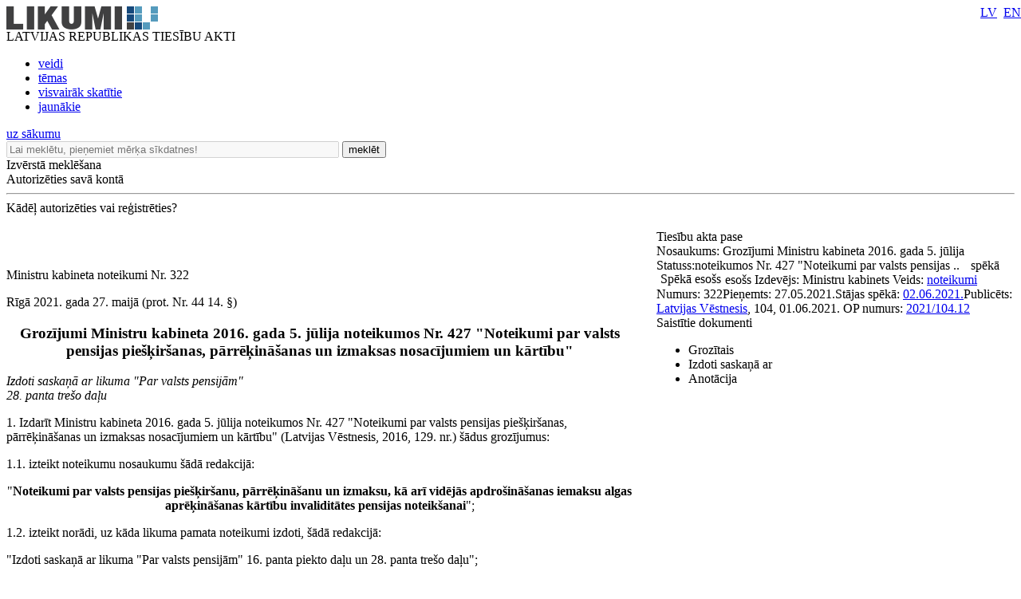

--- FILE ---
content_type: text/html; charset=utf-8
request_url: https://likumi.lv/ta/id/323566-grozijumi-ministru-kabineta-2016-gada-5-julija-noteikumos-nr-427-noteikumi-par-valsts-pensijas-pieskirsanas-parrekinasanas
body_size: 14362
content:
<!DOCTYPE html PUBLIC "-//W3C//DTD XHTML 1.0 Transitional//EN" "https://www.w3.org/TR/xhtml1/DTD/xhtml1-transitional.dtd">
<html xmlns="https://www.w3.org/1999/xhtml" xml:lang="lv" lang="lv">
<head profile="https://www.w3.org/2005/10/profile">
<link rel="alternate" href="https://m.likumi.lv/ta/id/323566-grozijumi-ministru-kabineta-2016-gada-5-julija-noteikumos-nr-427-noteikumi-par-valsts-pensijas-pieskirsanas-parrekinasanas">
        	<meta property='fb:app_id' content='' />
        	<meta property='og:type' content='website' />
          	<meta property='og:url' content='https://likumi.lv/doc.php?id=323566' />
          	<meta property='og:site_name' content='LIKUMI.LV' />
          	<meta property='og:image' content='https://likumi.lv/likumi_bildes/PIC/LIK200.JPG' />
          	<meta property='og:title' content='Grozījumi Ministru kabineta 2016. gada 5. jūlija noteikumos Nr. 427 "Noteikumi par valsts pensijas piešķiršanas, pārrēķināšanas un izmaksas nosacījumiem un kārtību"' /><title>Grozījumi Ministru kabineta 2016. gada 5. jūlija noteikumos Nr. 427 "Noteikumi par valsts pensijas piešķiršanas, pārrēķināšanas un izmaksas nosacījumiem un kārtību"</title><meta name='description' content='Tiesību akti un to izmaiņas: visi jaunumi un arhīvs. Sistematizēti tiesību akti. Plašas meklēšanas un personalizētās iespējas. Vietni uztur „Latvijas Vēstnesis”'><meta name='keywords' content='tiesību nozares, tiesību aktu klasifikācija, darba tiesības, komerctiesības, patērētāju tiesības, nodokļi un nodevas, krimināltiesības, apdrošināšana, tiesību aktu tēmas'>  <meta http-equiv="Content-Type" content="text/html; charset=UTF-8" />
  <meta http-equiv="Content-Style-Type" content="text/css" />
  <meta http-equiv="Content-Script-Type" content="text/javascript" />
  <meta name="viewport" content="width=device-width, maximum-scale=1.0" />
  <link rel="image_src" href="/likumi_bildes/PIC/LIK200.JPG"/>

  <link rel="icon"
      type="image/png"
      href="/favicon2.ico" />

  <link href="/css/1758555140_style.css" rel="stylesheet" type="text/css"/>

  
  <!--[if IE 7]>
  <link rel="stylesheet" href="/css/1758555140_ie7.css" type="text/css"/>
  <![endif]-->
  <!--[if IE 8]>
  <link rel="stylesheet" href="/css/1758555140_ie8.css" type="text/css"/>
  <![endif]-->
  <!--[if IE 9]>
  <link rel="stylesheet" href="/css/1758555140_ie9.css" type="text/css"/>
  <![endif]-->

  <script type="text/javascript" charset="UTF-8" src="/js/block_iframes.js?1"></script>
    <script type="text/javascript" charset="UTF-8" src="/js/cookie-script.js?1763645520"></script>
      <script src="/js/1758555140_jquery-1.12.4.js" type="text/javascript"></script>
  <script type="text/javascript">var $1_12_4 = jQuery.noConflict();</script>
  <script src="/js/1758555140_jquery.js" type="text/javascript"></script>

  
    <!-- GA4: Google tag (gtag.js) -->
  <script async src="https://www.googletagmanager.com/gtag/js?id=G-N3WX2LE6EQ"></script>
  <script>
    window.dataLayer = window.dataLayer || [];
    function gtag(){dataLayer.push(arguments);}
    gtag('js', new Date());

    gtag('config', 'G-N3WX2LE6EQ');
  </script>
  </head>
<body>
<script type="text/javascript">
	var pp_gemius_identifier = 'baCQ1MsF2_nLH9ShOwkkErRHrtDKOg8mmlMMTsuO2_H.B7';

  var pp_gemius_init_timeout = 15000;
  var pp_gemius_consent = false;

  function gemius_pending(i) {
    window[i] = window[i] || function() {
      var x = window[i+'_pdata'] = window[i+'_pdata'] || []; x[x.length] = arguments;
    }
  }
  gemius_pending('gemius_hit');
  gemius_pending('gemius_event');
  gemius_pending('pp_gemius_hit');
  gemius_pending('pp_gemius_event');
  (function(d,t) {
      try {
        var gt=d.createElement(t),s=d.getElementsByTagName(t)[0],l='http'+((location.protocol=='https:')?'s':''); gt.setAttribute('async','async');
        gt.setAttribute('defer','defer');
        gt.src=l+'://galv.hit.gemius.pl/xgemius.js';
        s.parentNode.insertBefore(gt,s);
      }
      catch (e) {}
    }
  )(document,'script');

  (function(){
    function wait_for_gemius_init(params){
      if(typeof gemius_init == 'function'){
        gemius_init(params);
      }
      else{
        var waiting_for_gemius = setInterval(
          function (params) {
            if(typeof gemius_init == 'function'){
              gemius_init(params);
              clearInterval(waiting_for_gemius);
            }
          }, 200, params);
        setTimeout(function(){clearInterval(waiting_for_gemius);}, 20000);
      }
    }

    function initialise_gemius_after_user_consent(){
      function initialise_gemius() {
        // Once a choice is known, ignore all changes on this same page load.
        window.removeEventListener('CookieScriptAccept', initialise_gemius);
        window.removeEventListener('CookieScriptAcceptAll', initialise_gemius);
        window.removeEventListener('CookieScriptReject', initialise_gemius);

        var consent_given = false;
        if(window.CookieScript && window.CookieScript.instance){
          var cookie_choice = window.CookieScript.instance.currentState();
          consent_given = cookie_choice.action && cookie_choice.categories.indexOf('performance') > -1;
        }
        // Else: CookieScript is unavailable or it's a no-cookie page (`no_cookie_banner_page`).

        // NOTE: Gemius will just ignore the `gemius_init` call after the `pp_gemius_init_timeout` timeout.
        wait_for_gemius_init({consent: consent_given});
      }

      if(gemius_init_triggered){
        return; // Ignore repeated calls.
      }
      gemius_init_triggered = true;

      if(no_cookie_banner_page || window.CookieScript.instance.currentState().action){
        initialise_gemius();
      }
      // The choice has not been made yet (and we want to wait for it).
      else{
        window.addEventListener('CookieScriptAccept', initialise_gemius);
        window.addEventListener('CookieScriptAcceptAll', initialise_gemius);
        window.addEventListener('CookieScriptReject', initialise_gemius);
      }
    }



    var no_cookie_banner_page = false;
    var gemius_init_triggered = false;

    // If we don't have to wait for CookieScript:
    if(window.CookieScript && window.CookieScript.instance){
      initialise_gemius_after_user_consent();
    }
    else{
      window.addEventListener('CookieScriptLoaded', initialise_gemius_after_user_consent);

      if(no_cookie_banner_page){
        // `no_cookie_banner_page` may be because CookieScript is unavailable,
        // so wait a little constant bit, do not rely on "CookieScriptLoaded" happening.
        setTimeout(initialise_gemius_after_user_consent, 2000);
      }
    }
  })();
</script>
  <div style="position: absolute;left: -999em;">
	<a href="https://m.likumi.lv" title="Teksta versija">Teksta versija</a>
</div>

<div style="top:220px;display:none;visibility:hidden;" class="dialog" id="vecs-browseris">
	<div class="wrapper-2">
		<div onclick="closeDialog(this);" class="close" role="button"></div>
		<div class="tp fsl fcdg fwb lfloat">
			Uzmanību! Jūs lietojat neatbilstošu interneta pārlūkprogrammu.
		</div><div class="clear"></div>
		<div class="text-3 lfloat fsm fcdg fwb">
			Lai varētu lietot visas Likumi.lv piedāvātās iespējas, piedāvājam BEZ MAKSAS ielādēt jaunāku pārlūkprogrammas versiju. Iesakām izmēģināt arī vietnes MOBILO VERSIJU - <a href='https://m.likumi.lv' style='color:#559BBD;'>m.likumi.lv</a> (piemērota arī mazāk jaudīgiem datoriem).		</div><div class="clear"></div>
		<div class="content">
			<div class="column lfloat">
				<div class="item-container">
					<a href='http://www.mozilla.org/lv/firefox/fx/' target='_blank' class="fsm fcdg fwb"><div class="item item-firefox"></div> Firefox</a>
				</div>
				<div class="item-container">
					<a href='https://www.google.com/chrome/' target='_blank' class="fsm fcdg fwb"><div class="item item-chrome"></div> Chrome</a>
				</div>
			</div>
			<div class="column lfloat">
				<div class="item-container">
					<a href='http://www.apple.com/safari/' target='_blank' class="fsm fcdg fwb"><div class="item item-safari"></div> Safari</a>
				</div>
				<div class="item-container">
					<a href='http://windows.microsoft.com/en-us/internet-explorer/download-ie' target='_blank' class="fsm fcdg fwb"><div class="item item-ie"></div> Internet Explorer</a>
				</div>
			</div>
			<div class="clear"></div>
		</div>
	</div>
	<div class="footer">
		<div class="lfloat btn-check fsm fcdg fwb">
			<div onclick="toggleCheckbox(this);" class="checkbox" id="browser-chk" role="checkbox"></div>
			<label for="browser-chk">nerādīt turpmāk šo paziņojumu</label>
		</div>
		<div class="btn-2 rfloat fcw fsm fwb" onclick="saveDontShowOldBrowser();" role="button">
			<div class="helper"></div>
			Apstiprināt
		</div>
		<div class="clear"></div>
	</div>
</div>
<div style="top:220px;display:none;visibility:hidden;" class="aptauja" id="aptauja">
	<div class="wrapper-2">
		<div onclick="closeAptauja();" class="close" role="button"></div>
		<div class="logo-lv"></div>
		<div class="text">
			<div class="fsl fwb fcdg">Aicinām vēl šonedēļ piedalīties lietotāju apmierinātības aptaujā!</div>
			<div class="clear">&nbsp;</div><br/>
			<div class="fsl fwn fcdg">Paldies par viedokli!<br/><br/><br/><br/></div>
			<div class="aln"><a href="https://www.visidati.lv/tk/11368872/" target="_blank" id="sakt_apt"><img border="0" alt="Sākt aptauju" src="/likumi_bildes/PIC/START_LIK.PNG"></a></div>
			<div class="footer">
				<div class="lfloat fsm fcdg fwn">
					<div onclick="toggleCheckbox(this);closeAptauja();" class="lfloat checkbox" id="nap" role="checkbox"></div>&nbsp;&nbsp;<label for="nap">Rādīt vēlāk</label>
				</div>
			</div>
		</div>
	</div>
</div>

    <div id='btn-feedback' class='atsauksmes-block' onclick='showAtsauksmes();' role='button'></div>
  <div class="globalContainer"><div class="clear"></div><div class='pageHead'>
        <div class='logo' style=''><a href='https://likumi.lv'><img src='/likumi_bildes/PIC/LOGO.PNG' alt='LIKUMI LV'/></a></div>
        <div class='title fcg'>LATVIJAS REPUBLIKAS TIESĪBU AKTI</div>
        <div class='navHead'>
          <ul>
            <li><a href='https://likumi.lv/ta/veids' class='fclb fwb '>veidi</a></li>
            <li><a href='https://likumi.lv/ta/tema' class='fclb fwb '>tēmas</a></li>
            <li><a href='https://likumi.lv/ta/skatitakie' class='fclb fwb '>visvairāk skatītie</a></li>
            <li><a href='https://likumi.lv/ta/jaunakie' class='fclb fwb '>jaunākie</a></li>
          </ul>
        </div>
        <div class='navLang navLang-lv' style='position:absolute;top:0;right:0px;line-height: 31px;'>
          <a class='lv' href='/ta/id/323566'>LV</a>&nbsp;
          <a class='en' href='/ta/en/en/id/323566'>EN</a>
        </div>      
    <a class='backHead fwb fsxl' href='https://likumi.lv'>uz sākumu</a></div>
<div class="pageRow1">  <div class='col1 lfloat'>
    <div class='searchBox lfloat'>
      <div class='wrapper'>
      <form action='https://likumi.lv/google_search.php' id='searchbox_007602629882570581132:f2wua_haduq' name='search' style="overflow: hidden">
        <input type='hidden' name='cx' value='007602629882570581132:f2wua_haduq' />
          <input type='hidden' name='cof' value='FORID:11' />
          <input type='hidden' name='sa' value='Meklēt' />
          <input type='hidden' name='num' value='20' />
          <input type='hidden' name='lang_ui' value='lv' />
        <input type='text' value='' title='Lai meklētu, pieņemiet mērķa sīkdatnes!' placeholder='Lai meklētu, pieņemiet mērķa sīkdatnes!' data-cookie-ok-text='Ievadiet atslēgvārdu šeit' disabled class='lfloat' name='q' size='50'/>
        <button class='searchBtn lfloat' type='submit' value='submit'>
            <span class='title fcw fsl fwb'>meklēt</span>
            <span class='img'></span>
        </button>
      </form>
      </div>
    </div>
    
    <div class='searchExpand lfloat fsm fcw fwb' onclick='searchExpand.show("new");' role='button'>
      Izvērstā meklēšana
    </div>
    </div>
  <script>
    function noGoogleSearch(){
      CookieScript.instance.show();
    }
    $1_12_4('#searchbox_007602629882570581132\\:f2wua_haduq').on('click', noGoogleSearch);
  </script>
    <script src="/js/1758555140_enable_google_search.js" type="text/plain" data-cookiescript="accepted" data-cookiecategory="targeting"></script>

<!--IZVĒRSTĀ MEKLĒŠANA-->

<div class="searchExpandContainer fcdg fwb fsm" style="display:none;">
	<form id="searchForm" method="post" action="search.php">
        <fieldset style="display:none;">
            <legend>Noklusējuma vērtības</legend>
    		<input type="hidden" name="loc1" value="0" />
    		<input type="hidden" name="fraze1" value="0" />
    		<input type="hidden" name="loc2" value="0" />
    		<input type="hidden" name="fraze2" value="0" />
    		<input type="hidden" name="st_groz" value="1" />
    		<input type="hidden" name="na_status1" value="1" />
    		<input type="hidden" name="na_status2" value="1" />
    		<input type="hidden" name="na_status3" value="0" />
    		<input type="hidden" name="vf_radit_nos" value="1" />
    		<input type="hidden" name="vf_sort_type" value="0" />
        </fieldset>

	<div class="topField">
		<div class="title fwb fcg fsl lfloat">Izvērstā meklēšana</div>
		<div class="subtitle lfloat"><a href="/par-mums/ka-meklet" class="fclb fwb fsn" target="_blank">Kā meklēt?</a></div>
		<div class="close rfloat" onclick="closeDarkBg();" role="button"></div>
		<div class="clear"></div>
		<label for="searchS">Meklēt nosaukumā<br/></label>
		<div class="inputContainer">
			<input type="text" class="fsm" value="" name="vf_title" id="searchS"/>
			<div class="checkboxPart">
				<table width="90%" height="30" align="right">
					<tr>
						<td><div class="checkbox" id="loc1"></div></td>
						<td>meklēt locījumos</td>
						<td><div class="checkbox" id="fraze1"></div></td>
						<td>meklēt frāzi</td>
					</tr>
				</table>
			</div>
		</div>
        <label for="search-in-text">Meklēt tekstā<br/></label>
		<div class="inputContainer">
			<input type="text" class="fsm" value="" name="vf_text" id="search-in-text"/>
			<div class="checkboxPart">
				<table width="90%" height="30" align="right">
					<tr>
						<td width="16"><div class="checkbox" id="loc2"></div></td>
						<td>meklēt locījumos</td>
						<td width="16"><div class="checkbox" id="fraze2"></div></td>
						<td>meklēt frāzi</td>
					</tr>
				</table>
			</div>
		</div>
	</div>
	<div class="innerField">
		<table width="640" cellpadding="0" cellspacing="0" border="0">
			<tr class="tr_first">
				<td width="280" align="left">Izdevējs</td>
				<td width="20">&nbsp;</td>
				<td width="280" align="left">Veids</td>
				<td align="right" width="60"></td>
			</tr>
			<tr class="tr_clone">
				<td width="280" height="50" align="left">
					<div class="selectContainer izdevejs">
						<div id="search-izdevejs-dropdown" class="fwn"></div>
					</div>
				</td>
				<td width="20">&nbsp;</td>
				<td width="280" align="left">
					<div class="selectContainer veids">
						<div id="search-veids-dropdown" class="fwn"></div>
					</div>
				</td>
				<td align="right"><div onclick="searchExpand.cloneTr(this);" role="button"><img src="/likumi_bildes/PIC/MEKL_PLUS.GIF" alt="pievienot"/></div></td>
			</tr>
		</table>
		<div class="checkboxPart">
			<table height="30">
				<tr>
					<td width="16"><div class="checkbox selected" id="st_groz"></div></td>
					<td>nemeklēt grozījumos</td>
				</tr>
			</table>
		</div>
	</div>
	<div class="innerField2">
		<table width="750" cellpadding="0" cellspacing="0" border="0">
			<tr>
				<td width="280" height="30" align="left" colspan="3"><label for="calendar1">Pieņemts</label></td>
				<td width="20">&nbsp;</td>
				<td width="280" align="left" colspan="3"><label for="calendar3">Stājas spēkā</label></td>
				<td width="60">&nbsp;</td>
				<td width="110"><label for="dok_nr_text">Dokumenta Nr.</label></td>
			</tr>
			<tr>
				<td width="110" height="30">
					<input type="text" class="fsm lfloat" name="na_izd_dat" id="calendar1"/>
					<div class="rfloat calendar"></div>
				</td>
				<td width="60">
					<div class="lidz fclg"><label for="calendar2">līdz</label></div>
				</td>
				<td width="110">
					<input type="text" class="fsm lfloat" name="na_izd_dat_to" id="calendar2" onClick="copyDat('calendar1',this);"/>
					<div class="rfloat calendar"></div>
				</td>
				<td width="20">&nbsp;</td>
				<td width="110">
					<input type="text" class="fsm lfloat" name="na_sst_dat" id="calendar3"/>
					<div class="rfloat calendar"></div>
				</td>
				<td width="60">
					<div class="lidz fclg"><label for="calendar4">līdz</label></div>
				</td>
				<td width="110">
					<input type="text" class="fsm lfloat" name="na_sst_dat_to" id="calendar4" onClick="copyDat('calendar3',this);"/>
					<div class="rfloat calendar"></div>
				</td>
				<td width="60">&nbsp;</td>
				<td width="110">
					<input type="text" class="fsm text" name="vf_numurs" id="dok_nr_text"/>
				</td>
			</tr>
			<tr>
				<td height="12" colspan="9">&nbsp;</td>
			</tr>
			<tr>
				<td height="30" align="left" colspan="3"><label for="calendar5">Publicēts LV</label></td>
				<td>&nbsp;</td>
				<td align="left" colspan="3"><label for="calendar7">Zaudējis spēku</label></td>
				<td>&nbsp;</td>
				<td><label for="calendar9">Redakcija uz</label></td>
			</tr>
			<tr>
				<td>
					<input type="text" class="fsm lfloat" name="vf_pub_dat" id="calendar5"/>
					<div class="rfloat calendar"></div>
				</td>
				<td>
					<div class="lidz fclg"><label for="calendar6">līdz</label></div>
				</td>
				<td>
					<input type="text" class="fsm lfloat" name="vf_pub_dat_to" id="calendar6" onClick="copyDat('calendar5',this);"/>
					<div class="rfloat calendar"></div>
				</td>
				<td>&nbsp;</td>
				<td>
					<input type="text" class="fsm lfloat" name="vf_zaud_sp" id="calendar7"/>
					<div class="rfloat calendar"></div>
				</td>
				<td>
					<div class="lidz fclg"><label for="calendar8">līdz</label></div>
				</td>
				<td>
					<input type="text" class="fsm lfloat" name="vf_zaud_sp_to" id="calendar8" onClick="copyDat('calendar7',this);"/>
					<div class="rfloat calendar"></div>
				</td>
				<td>&nbsp;</td>
				<td>
					<input type="text" class="fsm lfloat" name="na_red" id="calendar9"/>
					<div class="rfloat calendar"></div>
				</td>
			</tr>
		</table>
	</div>
	<div class="bottomField">
		<table width="420" cellpadding="0" cellspacing="0" border="0" align="left">
			<tr>
				<td height="40">Statuss:</td>
				<td width="20">
					<div class="checkbox selected" id="na_status1"></div>
				</td>
				<td>spēkā esošs</td>
				<td width="20">
					<div class="checkbox selected" id="na_status2"></div>
				</td>
				<td>vēl nav spēkā</td>
				<td width="20">
					<div class="checkbox" id="na_status3"></div>
				</td>
				<td>zaudējis spēku</td>
			</tr>
		</table>
        <button type='submit' value='submit' class="btn search fcw fwb fsl rfloat" onclick="event.preventDefault(); searchExpand.send();">meklēt<span class="helper"></span>
        </button>
		<div class="btn reset fcw fwb fsl rfloat" onclick="searchExpand.reset();" role="button">notīrīt</div>
		<div class="clear"></div>
	</div>
	</form>
</div>
<div class='col2 lfloat'>
      <div class='authorizeBox'>
        <div class='title fwb fcw fss lfloat' onclick='showAutorizejies()'>Autorizēties savā kontā</div>
        <div class='clear'></div>
        <hr class='lg' />
        <div class='why-text fclg fwb fss' onClick="location.href='/par-mums/personalizetas-iespejas'" role='link'>Kādēļ autorizēties vai reģistrēties?</div>
      </div>
      <div id="likauth-dialog" style="display:none;height:180px;"></div>
  <div id="likreg-dialog" style="display:none;/*height:542px; kāpēc kāds to uzlika? aizmirsu paroli sadaļā rādās nepareizs izmērs.*/"></div>
</div>
<div class="col3 lfloat">&nbsp;</div>
<div class="clear"></div>
</div><div class='globalContainerCenter '><script>
function removeLink(){
$('.rlc').each(function(){
    var $t = jQuery(this);
    $t.after($t.text());
    $t.remove();
});}
</script>
<!--<script src="https://platform.twitter.com/widgets.js" type="text/javascript"></script>-->

<div id="log"></div>

<div class="doc-container">
  <a name="doc-top"></a>
	<div class="doc-wrapper">
	<table cellpadding="0" cellspacing="0" border="0">
		<tr>
			<td valign="top" class="doc-left">

								<div class="white-wrap" style="box-shadow:0 0 25px #ffffff;"></div>

				<div class="saistitie-body" style="display:none;"></div>
				<a name="n0"></a><div class='tools-container tools-body full'>
    <div class='wrapper-1'>
      <div class='wrapper'>
        <div class='item tool-5' rel-text='Dalīties' onclick="gtag('event', 'tools-container', {'event_category': 'DOC', 'event_label': 'Dalīties'});"></div><div class='item tool-quote' rel-text='Atsauce uz tiesību aktu' onclick='showRefference()'></div><div class='item tool-2 disabled' rel-text='Saņemt paziņojumus par tiesību akta izmaiņām' onclick='showAutorizejies();'></div><div class='item tool-4 disabled' rel-text='Pievienot piezīmi' onclick='showAutorizejies();'></div><div class='item tool-3 disabled' rel-text='Pievienot maniem tiesību aktiem' onclick="showAutorizejies();"></div><div class='item tool-court ' rel-text='Rādīt tiesu nolēmumus pie punktiem' id='btn-doc-court'></div>
    <div class='item tool-1-3' rel-text='Rādīt tikai dokumentu' onclick="window.open('https://m.likumi.lv/doc.php?id=323566')"></div>
    <div class='item tool-1-2' rel-text='Saglabāt kā PDF datni' onclick="pdfTA(323566); gtag('event', 'tools-container', {'event_category': 'DOC', 'event_label': 'PDF'});"></div>
    <div class='item tool-print' rel-text='Drukāt tiesību aktu'></div><div class='item tool-csn-image-switch gray hidden' rel-text='Rādīt pie punktiem ceļa zīmju un ceļa apzīmējumu attēlus' id='btn-csn-image-switch'></div>
      </div>
    </div>
  </div>				<div class="clear"></div>
				<div class="doc-body">
				<div class="neko-body" style="padding-top:24pt;">
  <P CLASS="lik_noteik">Ministru kabineta noteikumi Nr. 322</P>

  <P CLASS="lik_dat">Rīgā 2021. gada 27. maijā (prot. Nr. 44 14.
  §)</P>

  <H3 STYLE="font-weight: bold; text-align: center">Grozījumi
  Ministru kabineta 2016.&nbsp;gada 5.&nbsp;jūlija noteikumos
  Nr.&nbsp;427 "Noteikumi par valsts pensijas piešķiršanas,
  pārrēķināšanas un izmaksas nosacījumiem un kārtību"</H3>

  <P STYLE="font-style: italic" CLASS="lik_izd">Izdoti saskaņā ar
  likuma "Par valsts pensijām"<BR>
  28.&nbsp;panta trešo daļu</P>

  <P>1.&nbsp;Izdarīt Ministru kabineta 2016.&nbsp;gada
  5.&nbsp;jūlija noteikumos Nr.&nbsp;427 "Noteikumi par valsts
  pensijas piešķiršanas, pārrēķināšanas un izmaksas nosacījumiem un
  kārtību" (Latvijas Vēstnesis, 2016, 129.&nbsp;nr.) šādus
  grozījumus:</P>

  <P>1.1. izteikt noteikumu nosaukumu šādā redakcijā:</P>

  <P STYLE="text-align: center">"<B>Noteikumi par valsts
  pensijas piešķiršanu, pārrēķināšanu un izmaksu, kā arī vidējās
  apdrošināšanas iemaksu algas aprēķināšanas kārtību invaliditātes
  pensijas noteikšanai</B>";</P>

  <P>1.2. izteikt norādi, uz kāda likuma pamata noteikumi izdoti,
  šādā redakcijā:</P>

  <P>"Izdoti saskaņā ar likuma "Par valsts pensijām"
  16.&nbsp;panta piekto daļu un 28.&nbsp;panta trešo
  daļu";</P>

  <P>1.3. izteikt 1.&nbsp;punktu šādā redakcijā:</P>

  <P>"1. Noteikumi nosaka:</P>

  <P>1.1.&nbsp;likumā "Par valsts pensijām" (turpmāk -
  likums) noteiktās valsts pensijas (turpmāk - pensija)
  piešķiršanas, pārrēķināšanas un izmaksas nosacījumus un
  kārtību;</P>

  <P>1.2.&nbsp;vidējās apdrošināšanas iemaksu algas aprēķināšanas
  nosacījumus invaliditātes pensijas noteikšanai, tai skaitā
  aprēķina formulu un iemaksu algas apmēru, ko piemēro gadījumā, ja
  apdrošinātajai personai likuma 16.&nbsp;panta pirmajā daļā
  noteiktajā periodā apdrošināšanas iemaksu alga nav bijusi, kā arī
  iemaksu algas aprēķināšanas kārtību.";</P>

  <P>1.4. izteikt 5. punkta pirmo teikumu šādā redakcijā:</P>

  <P>"Iesniegumu pensijas piešķiršanai persona var iesniegt
  klātienē (uzrādot personu apliecinošu dokumentu), elektroniski
  (parakstītu ar drošu elektronisko parakstu), izmantojot oficiālo
  elektronisko adresi, vai valsts pārvaldes pakalpojumu portālā
  www.latvija.lv (turpmāk - portāls www.latvija.lv), izmantojot
  portāla piedāvātos autentifikācijas līdzekļus.";</P>

  <P>1.5. izteikt 6.9.2. apakšpunktu šādā redakcijā:</P>

  <P>"6.9.2.&nbsp;izglītības iestādes izziņu, ja apgādnieka
  zaudējuma pensiju pieprasa persona, kura ir vecāka par
  18&nbsp;gadiem, bet nav sasniegusi 24&nbsp;gadu vecumu, iegūst
  likuma 19.&nbsp;panta ceturtajā daļā noteikto izglītību un mācās
  ārvalsts izglītības iestādē;";</P>

  <P>1.6. papildināt noteikumus ar II<SUP>1</SUP>&nbsp;nodaļu šādā
  redakcijā:</P>

  <P STYLE="text-align: center">"<B>II<SUP>1</SUP>.
  Vidējās</B>&nbsp;<B>apdrošināšanas iemaksu algas aprēķināšana
  invaliditātes pensijas piešķiršanai</B></P>

  <P>14.<SUP>1</SUP>&nbsp;Vidējo apdrošināšanas iemaksu algu
  aprēķina par periodu, kāds noteikts likuma 16.&nbsp;panta pirmās
  daļas 1.&nbsp;punktā un kurā apdrošinātajai personai ir
  reģistrēta 36&nbsp;mēnešu lielākā apdrošināšanas iemaksu algas
  summa.</P>

  <P>14.<SUP>2</SUP>&nbsp;Vidējās apdrošināšanas iemaksu algas
  noteikšanā ņem vērā to mēnešu apdrošināšanas iemaksu algu, no
  kuras veiktas vai bija jāveic sociālās apdrošināšanas iemaksas
  invaliditātes apdrošināšanai.</P>

  <P>14.<SUP>3</SUP>&nbsp;Mēnešus, kuros nepilnu kalendāra mēnesi
  apdrošinātajai personai ir bijusi apdrošināšanas iemaksu alga,
  uzskata par pilniem mēnešiem un ņem vērā vidējās apdrošināšanas
  iemaksu algas aprēķināšanā saskaņā ar šo noteikumu
  14.<SUP>6</SUP> un 14.<SUP>7</SUP>&nbsp;punktu.</P>

  <P>14.<SUP>4</SUP>&nbsp;Mēneši, kuros pilnu kalendāra mēnesi
  apdrošinātajai personai nav bijusi reģistrēta apdrošināšanas
  iemaksu alga, jo apdrošinātā persona ir bijusi atvaļinājumā bez
  darba samaksas saglabāšanas, kas piešķirts sakarā ar
  nepieciešamību kopt bērnu, vai saņēmusi slimības pabalstu,
  dīkstāves pabalstu, dīkstāves palīdzības pabalstu, vecāku
  pabalsta turpinājumu, slimības palīdzības pabalstu, bezdarbnieka
  palīdzības pabalstu, jaunā speciālista pabalstu vai atbalstu
  dīkstāvē esošu darbinieku, pašnodarbināto personu un
  patentmaksātāju atlīdzības kompensēšanai, ir attaisnotie
  periodi.</P>

  <P>14.<SUP>5</SUP>&nbsp;Mēnešos, kuros apdrošinātajai personai
  nav bijusi apdrošināšanas iemaksu alga, izņemot tos pilnos
  kalendāra mēnešus, kuros apdrošinātajai personai bijuši
  attaisnotie periodi, iemaksu algu nosaka 40&nbsp;procentu apmērā
  no valstī noteiktās vidējās apdrošināšanas iemaksu algas
  (kalendāra gadā, kas beidzas gadu pirms gada, kurā tiek piešķirta
  pensija) un ņem vērā vidējās apdrošināšanas iemaksu algas
  aprēķināšanā saskaņā ar šo noteikumu
  14.<SUP>7</SUP>&nbsp;punktu.</P>

  <P>14.<SUP>6</SUP>&nbsp;Vidējo apdrošināšanas iemaksu algu, ņemot
  vērā šo noteikumu 14.<SUP>1</SUP>, 14.<SUP>2</SUP> un
  14.<SUP>3</SUP>&nbsp;punktā minētos nosacījumus, aprēķina,
  izmantojot šādu formulu:</P>

  <P STYLE="text-align: center">Vi = (A1+ A2 + .. +A36) : 36,
  kur</P>

  <P>Vi - vidējā apdrošināšanas iemaksu alga;</P>

  <P>A1, A2 .. - 36 mēnešu apdrošināšanas iemaksu alga.</P>

  <P>14.<SUP>7</SUP>&nbsp;Ja piecu gadu laikā pirms invaliditātes
  pensijas piešķiršanas apdrošinātajai personai apdrošināšanas
  iemaksu alga ir reģistrēta mazāk par 36&nbsp;mēnešiem, bet vismaz
  vienu mēnesi ir veiktas vai bija jāveic sociālās apdrošināšanas
  iemaksas invaliditātes apdrošināšanai, vidējo apdrošināšanas
  iemaksu algu, ņemot vērā šo noteikumu 14.<SUP>2</SUP>,
  14.<SUP>3</SUP>, 14.<SUP>4</SUP> un 14.<SUP>5</SUP>&nbsp;punktā
  minētos nosacījumus, aprēķina, izmantojot šādu formulu:</P>

  <P STYLE="text-align: center">Vi = ((A1+ A2 + ..) + Va × (36 - B
  - At)) : (36 - At), kur</P>

  <P>Vi - vidējā apdrošināšanas iemaksu alga;</P>

  <P>A1, A2 .. - apdrošināšanas iemaksu alga attiecīgajā kalendāra
  mēnesī;</P>

  <P>Va - 40 procenti no valstī noteiktās vidējās apdrošināšanas
  iemaksu algas (kalendāra gadā, kas beidzas gadu pirms gada, kurā
  tiek piešķirta pensija);</P>

  <P>B - mēneši, kuros apdrošinātajai personai ir veiktas vai bija
  jāveic sociālās apdrošināšanas iemaksas invaliditātes
  apdrošināšanai;</P>

  <P>At - pilnie kalendāra mēneši, kuros apdrošināšanas iemaksu
  alga nav bijusi attaisnoto periodu dēļ, bet ne vairāk kā starpība
  starp 36&nbsp;mēnešiem un mēnešiem, kuros apdrošinātajai personai
  ir veiktas vai bija jāveic sociālās apdrošināšanas iemaksas
  invaliditātes apdrošināšanai (B).</P>

  <P>14.<SUP>8</SUP>&nbsp;Vidējā apdrošināšanas iemaksu alga, kas
  aprēķināta saskaņā ar šo noteikumu 14.<SUP>6</SUP> un
  14.<SUP>7</SUP>&nbsp;punktu, nevar būt mazāka par 40 procentiem
  no valstī noteiktās vidējās apdrošināšanas iemaksu algas
  (kalendāra gadā, kas beidzas gadu pirms gada, kurā tiek piešķirta
  pensija).";</P>

  <P>1.7. izteikt 15.&nbsp;punkta ievaddaļas pirmo teikumu šādā
  redakcijā:</P>

  <P>"Lai pārrēķinātu pensiju, pensijas saņēmējs aģentūrā
  (uzrādot personu apliecinošu dokumentu), elektroniski (parakstītu
  ar drošu elektronisko parakstu), izmantojot oficiālo elektronisko
  adresi, vai portālā www.latvija.lv, izmantojot portāla piedāvātos
  autentifikācijas līdzekļus, iesniedz iesniegumu pensijas
  pārrēķināšanai.";</P>

  <P>1.8.&nbsp;papildināt 15.3.2.&nbsp;apakšpunktu aiz vārdiem
  "kurš pārtraucis mācības" ar vārdiem "izglītības
  iestādē ārvalstīs";</P>

  <P>1.9.&nbsp;izteikt 26.&nbsp;punkta ievaddaļu šādā
  redakcijā:</P>

  <P>"26.&nbsp;Lai nodrošinātu apgādnieka zaudējuma pensijas
  izmaksu personām, kuras no 18&nbsp;gadu vecuma līdz 24&nbsp;gadu
  vecuma sasniegšanai iegūst likuma 19.&nbsp;panta ceturtajā daļā
  noteikto izglītību, aģentūra:";</P>

  <P>1.10. izteikt 26.1.&nbsp;apakšpunktu šādā redakcijā:</P>

  <P>"26.1.&nbsp;pensijas izmaksu personai pēc 18&nbsp;gadu
  vecuma sasniegšanas turpina, pamatojoties uz Izglītības un
  zinātnes ministrijas elektroniski sniegto informāciju vai
  personas iesniegto izglītības iestādes izziņu, ja izglītību
  iegūst izglītības iestādē ārvalstī;";</P>

  <P>1.11.&nbsp;papildināt 27.&nbsp;punkta ievaddaļu aiz vārda
  "Iesniedzot" ar vārdu "ārvalsts";</P>

  <P>1.12.&nbsp;izteikt 27.2.&nbsp;apakšpunktu šādā redakcijā:</P>

  <P>"27.2.&nbsp;izziņai ir pievienots tulkojums saskaņā ar
  normatīvajiem aktiem par valsts valodas lietošanu un
  normatīvajiem aktiem par dokumentu legalizāciju."</P>

  <P>2.&nbsp;Šo noteikumu 1.2., 1.3. un 1.6.&nbsp;apakšpunkts
  stājas spēkā 2022.&nbsp;gada 1.&nbsp;janvārī.</P>

  <P CLASS="lik_paraksts">Ministru prezidents
  <I>A.&nbsp;K.&nbsp;Kariņš</I></P>

  <P CLASS="lik_paraksts">Labklājības ministre
  <I>R.&nbsp;Petraviča</I></P>
</div>				</div>
			</td>
						<td width="30" id="td-blank">
				&nbsp;
			</td>
      			<td valign="top" class="doc-right">
								<div class="pase-container">
          <div class="title fsl fwb selected selected-fixed-top" onclick="gtag('event', 'pase-container', {'event_category': 'DOC', 'event_label': 'Open'});">Tiesību akta pase            <div class='ico-act-closed tooltip-container' style='display:inline-block;margin-bottom:-2px;line-height:18px;'></div>
          </div>
          <div class="wrapper body fsm fwn fcdg" style="display:block;">
            <span style='padding-right: 10px'><font class='fclg2'>
          Nosaukums: </font><a id='tooltip' rel-text='Grozījumi Ministru kabineta 2016. gada 5. jūlija noteikumos Nr. 427 "Noteikumi par valsts pensijas piešķiršanas, pārrēķināšanas un izmaksas nosacījumiem un kārtību"'>Grozījumi Ministru kabineta 2016. gada 5. jūlija noteikumos Nr. 427 "Noteikumi par valsts pensijas ..</a></span>
        <span>
          <font class='fclg2' style='float:left;'>Statuss: </font>
          <div class='ico-status ico-speka'
            style='float:left;padding-left:5px;padding-right:5px;margin-top:-1px'>
            <div class='ico'>
                <div class='tooltip'>
                    <div class='helper'></div>
                    <div class='container fss fwn fcw'>Spēkā esošs</div>
                </div>
            </div>
          </div> spēkā esošs</span>
        <span><font class='fclg2'>
          Izdevējs: </font>Ministru kabinets</span>
        <span><font class='fclg2'>Veids:
          </font><a target='_blank' class='blue-link' href='/ta/veids/ministru-kabinets/noteikumi'
        id='tooltip' rel-text='Saite uz sarakstu'>noteikumi</a></span>
        <span><font class='fclg2'>Numurs: </font>322</span><span><font class='fclg2'>Pieņemts: </font>27.05.2021.</span><span><font class='fclg2'>Stājas spēkā: </font><a target="_blank" class="blue-link" href="/ta/jaunakie/stajas-speka/2021/06/02/" id="tooltip" rel-text="Saite uz sarakstu">02.06.2021.</a></span><span><font class='fclg2'>Publicēts: </font><a href='https://www.vestnesis.lv/ta/id/323566-grozijumi-ministru-kabineta-2016-gada-5-julija-noteikumos-nr-427-noteikumi-par-valsts-pensijas-pieskirsanas-parrekinasanas-un-i...' class='blue-link fp_top_text' rel-text='Saite uz dokumentu vestnesis.lv' target='_blank'>Latvijas Vēstnesis</a>, 104, 01.06.2021.</span><span>
          <font class='fclg2'>OP numurs: </font>
          <a class='blue-link' href='https://www.vestnesis.lv/url.php?id=323566' target='_blank' id='tooltip' rel-text='Saite uz oficiālo publikāciju (PDF)'>2021/104.12
          </a>
          </span>
                  </div>
				</div>
				        								<div class="saistitie-container" id="saistitie-container-anchor">
					<div class="title fsl fwb selected selected-fixed-top" onclick="gtag('event', 'saistitie-container', {'event_category': 'DOC', 'event_label': 'Open'});">Saistītie dokumenti</div>
					<div class="body fsm fwb fclg2">
						<ul>
							
          <li class='item' onClick='saistitieDoc(this,0)' saist-id='rev-468'>
          <div class='helper-1' style='display:none;'></div>
          <div class='helper-2' style='display:none;'></div>
          Grozītais
          </li>
        
							<li class='item' onClick='saistitieDoc(this,0)' saist-id='933'>
								<div class='helper-1' style='display:none;'></div>
								<div class='helper-2' style='display:none;'></div>
								Izdoti saskaņā ar
							</li>
            <li class='item' onClick='saistitieDoc(this,0)' saist-id='anot'>
              <div class='helper-1' style='display:none;'></div>
              <div class='helper-2' style='display:none;'></div>
              Anotācija
            </li>						</ul>
					</div>
				</div>
				        			</td>
					</tr>
	</table>
	</div>
</div>

<div class="pievienot-piezimi dialog" style="display:none;"></div>
<div class="rediget-piezimi dialog" style="display:none;"></div>
<div id="atzimet-gramatzimi" class="dialog" style="visibility:hidden;"></div>
<div id="dzest-gramatzimes" class="dialog" style="visibility:hidden;"></div>
<div class="rediget-gramatzimi dialog" style="display:none;"></div>
<div id="maini-grupu" class="dialog" style="display:none;"></div>
<div class="rediget-pazinojumu dialog" style="display:none;"></div>
<script type='text/javascript'>eval("\x76\x61\x72\x20\x67\x5f\x63\x61\x72\x72\x6f\x74\x3d\x22\x48\x50\x32\x54\x4f\x44\x50\x45\x45\x3a\x22;")</script>
<div class="rediget-pazinojumu-nosacijumus dialog" style="display:none;"></div>
<div id="pieteikt-pazinojumu" class="dialog" style="display:none;"></div>
<div class="rediget-pazinojumu-atslegvardiem dialog" style="display:none;"></div>
<div class="pieteikt-pazinojumu-atslegvardiem dialog" style="display:none;"></div>
<div id='rediget-piezimi' class='dialog' style='visibility:hidden;'></div>
<div id='yes-no' class='dialog' style='visibility:hidden;'></div>

<div style='display:none;'>
  <div id="doc_id">323566</div>
  <div id="ver_date"></div>
  <div id="version_date" data-kons="false">02.06.2021</div>
  <div id="vkod_id">87</div>
  <div id='text_version_ready'>0</div>
  </div>

<ul class='tool-print-extended first'>
    <li class='checkable' id='with_piezimes' onclick='showAutorizejies();;'>
      <div class='lfloat checkbox disabled'></div>
      Ar manām piezīmēm
    </li>
  
    <li class='checkable' id='with_large_font'>
      <div class='lfloat checkbox'></div>
      Ar lielāka izmēra fontu
    </li>
    <li class="tool-1-1 fwb fsm fcw" onclick="printTA(323566);gtag('event', 'tools-container', {'event_category': 'DOC', 'event_label': 'Drukāt'});">Drukāt tiesību aktu</li>
</ul>


<div class='tool-5-extended first'>
  <ul class='docsoc-toolbox'>
    <li class='soc-tw' onclick='soc_tw("https://likumi.lv/ta/id/323566-grozijumi-ministru-kabineta-2016-gada-5-julija-noteikumos-nr-427-noteikumi-par-valsts-pensijas-pieskirsanas-parrekinasanas-un-i...")'>X</li>
    <li class='soc-fb' onclick='soc_fb("https://likumi.lv/ta/id/323566-grozijumi-ministru-kabineta-2016-gada-5-julija-noteikumos-nr-427-noteikumi-par-valsts-pensijas-pieskirsanas-parrekinasanas-un-i...")'>Facebook</li>
    <li class='soc-dr' onclick='soc_dr("https://likumi.lv/ta/id/323566-grozijumi-ministru-kabineta-2016-gada-5-julija-noteikumos-nr-427-noteikumi-par-valsts-pensijas-pieskirsanas-parrekinasanas-un-i...")'>Draugiem.lv</li>
  </ul>
</div>
<div id='id-tags'
  data-type='87'
  data-issuer='92'
  data-url='https://likumi.lv/ta/id/323566-grozijumi-ministru-kabineta-2016-gada-5-julija-noteikumos-nr-427-noteikumi-par-valsts-pensijas-pieskirsanas-parrekinasanas-un-i...'
  data-url-id='https://likumi.lv/ta/id/323566'
  data-url-red=''
  data-txt-ref='Ministru kabineta 2021. gada 27. maija noteikumi Nr. 322 &amp;quot;Grozījumi Ministru kabineta 2016. gada 5. jūlija noteikumos Nr. 427 &amp;quot;Noteikumi par valsts pensijas piešķiršanas, pārrēķināšanas un izmaksas nosacījumiem un kārtību&amp;quot;&amp;quot;'
  data-txt-issue='Latvijas Vēstnesis, 104, 01.06.2021.'
></div></div></div><div class="clear">&nbsp;</div>
<div id="doc-expander" style="height:1px;"></div><!--when need to expand-->
<div class="autorizejies-kontam dialog" style="display:none;"></div>
<div class="globalFooterTop">
  <div style='display:none;'>
    <div id='uatrue'>0</div>  </div>
	<div class="wrapper">
		<table cellpadding="0" cellspacing="0" border="0" width="100%">
			<tr>
				<td valign="top" width="290" class="fsm fwb fcw">
					
  Šajā vietnē oficiālais izdevējs<br />
  "Latvijas Vēstnesis" nodrošina tiesību aktu<br />
  sistematizācijas funkciju.<br /><br />
  Sistematizēti tiesību akti ir informatīvi. Pretrunu gadījumā vadās pēc oficiālās publikācijas.
				</td>
				<td width="30"></td>
				<td valign="top" width="140">
					<a href="/par-mums" class="fsm fwb fcdg">Par Likumi.lv</a><br/>
					<a href="https://lv.lv/lv/aktualitates?tags=3" target="_blank" class="fsm fwb fcdg">Aktualitātes</a><br/>
          <a href="/saites" class="fsm fwb fcdg">Noderīgas saites</a><br/>
          <a class="fsm fwb fcdg pointable" onclick="showAtsauksmes();">Atsauksmēm</a><br/>
					<a target="_blank" href="https://lv.lv/lv/kontakti" class="fsm fwb fcdg">Kontakti</a>
				</td>
				<td valign="top" width="140">
          <a class="fsm fwb fcdg pointable" href="https://m.likumi.lv">Mobilā versija</a><br/>
					<a class="fsm fwb fcdg pointable" href="/par-mums/portala-lietosanas-noteikumi">Lietošanas noteikumi</a><br/>
					<a class="fsm fwb fcdg pointable" href="https://lv.lv/lv/par-mums/oficialais-izdevejs/privatuma-politika" target="_blank">Privātuma politika</a><br/>
					<a class="fsm fwb fcdg pointable" href="/par-mums/sikdatnes">Sīkdatnes</a><br/>
          <a class="fsm fwb fcdg pointable" href="/par-mums/pieklustamiba">Piekļūstamība</a>
				</td>
				<td width="40"></td>
				<td valign="top">
					<table style="margin-top:-12px;">
						<tr>
              <td width="36" class="twlink icon-link" rel-text="Seko mums X"><img src="/ui/img/soc_x.png" alt="X logo"/></td>
              <td width="36" class="fblink icon-link" rel-text="Seko mums Facebook"><img src="/ui/img/soc_facebook.png" alt="facebook logo"/></td>
              <td width="36" class="ytlink icon-link" rel-text="Seko mums YouTube"><img src="/ui/img/soc_youtube.png" alt="youtube logo"/></td>
              <td width="36" class="iglink icon-link" rel-text="Seko mums Instagram"><img src="/ui/img/soc_instagram.png" alt="instagram logo"/></td>
							<td width="36" class="rsslink icon-link" rel-text="Abonēt RSS"><img id="rss-barotnes-click-img" src="/ui/img/soc_rss.png" alt="RSS logo"/></td>
							<td class="fsm fwb fcdg"><div id="rss-barotnes-wrapper">
                <div id="rss-barotnes" style='position:absolute;top:0;left:0;display:none;'>
                  <div>RSS</div>
                  <div class='rss-group-link-noa'>Šodien publicēti tiesību akti</div><ul><li><a href='https://likumi.lv/rss/likumi.xml'>Likumi</a></li><li><a href='https://likumi.lv/rss/mk_not.xml'>Ministru kabineta noteikumi</a></li><li><a href='https://likumi.lv/rss/mk_instr.xml'>Ministru kabineta instrukcijas</a></li><li><a href='https://likumi.lv/rss/mk_rik.xml'>Ministru kabineta rīkojumi</a></li><li><a href='https://likumi.lv/rss/vp_takti.xml'>Valsts prezidenta tiesību akti</a></li><li><a href='https://likumi.lv/rss/mp_rik.xml'>Ministru prezidenta rīkojumi</a></li><li><a href='https://likumi.lv/rss/st_nolemumi.xml'>Satversmes tiesas nolēmumi</a></li><li><a href='https://likumi.lv/rss/lb_not.xml'>Latvijas bankas noteikumi</a></li><li><a href='https://likumi.lv/rss/fktk_not.xml'>FKTK noteikumi</a></li><li><a href='https://likumi.lv/rss/sprk_lem.xml'>SPRK lemumi</a></li><li><a href='https://likumi.lv/rss/cvk_lem.xml'>CVK lēmumi</a></li><li><a href='https://likumi.lv/rss/pv_riga.xml'>Rīgas domes saistošie noteikumi</a></li><li><a href='https://likumi.lv/rss/visi_ta.xml'>Visi tiesību akti</a></li></ul><div class='rss-group-link'><a href='https://likumi.lv/rss/sst.xml'>Šodien stājas spēkā</a></div><div class='rss-group-link'><a href='https://likumi.lv/rss/spz.xml'>Šodien zaudē spēku</a></div>                </div>
                </div>
              </td>
              <td></td>
              <td></td>
              <td></td>
						</tr>
					</table>
				</td>
			</tr>
		</table>
	</div>
</div>
<div class="globalFooterBottom">
	<div class="wrapper">
		<table cellpadding="0" cellspacing="0" border="0" width="100%">
			<tr>
				<td width="290">
					<a href="https://lv.lv/" target="_blank"><img src="/likumi_bildes/PIC/LV.LV_184X26.PNG" alt="Latvijas Vēstnesis" /></a>
				</td>
				<td width="40"></td>
				<td width="290" valign="top">
					<a href="/ta/id/57980#p90">
						<font class="fss fwn fcxlg">"Ikvienam ir tiesības zināt savas tiesības."</font><br />
						<font class="fss fwn fclg2">Latvijas Republikas Satversmes 90. pants</font><br />
					</a>
					<a href="https://lv.lv/" target="_blank">
						<font class="fss fwn fcxlg" style="display:block;padding-top:10px;">&copy; Oficiālais izdevējs "Latvijas Vēstnesis"</font>
					</a>
				</td>
				<td width="40"></td>
				<td width="290" valign="top">
				</td>
			</tr>
		</table>
	</div>
</div>
<div class="dark_bg" style="display:none;" onclick="closeDarkBg();" role="presentation"></div>

  <script src="/js/js.cookie-3.0.5.min.js" type="text/javascript"></script>
  <script src="/js/1758555140_cookies.js" type="text/javascript"></script>
  <script src="/js/1758555140_json2.js" type="text/javascript"></script>
  <script src="/js/1758555140_jquery.ui.js" type="text/javascript"></script>
  <script src="/js/1758555140_jquery.ui.lv.js" type="text/javascript"></script>
  <script src="/js/1758555140_fp.js" type="text/javascript"></script>
  <script src="/js/1758555140_tabledata.js" type="text/javascript"></script>
  <script src="/js/1758555140_jquery.ba-bbq.js" type="text/javascript"></script>
  <script src="/js/1758555140_jquery.mousewheel.min.js"></script>
  <script src="/js/1758555140_lvdd.js"></script>
  <script src="/js/1758555140_dialogs.js"></script>

<script type="text/javascript">
  var deff = {"main_url_base":"https:\/\/likumi.lv"};

  var likumilv_events = $1_12_4({});
</script>

<script type='text/javascript'>
var query_object = query_object || {offset: 0};
</script>
<script src="/js/1758555140_doc.js" type="text/javascript"></script>
<script src="/js/1761817225_scripts.js" type="text/javascript"></script>
<div id="fb-root"></div>

<script type="text/javascript">$('#btn-lkaptauja-hide').click(function(el){
      $.ajax({
        type: 'POST',
            url: '/ajax/ajax.php',
            data: 'do=aptauja&time=all',
      });
      $('#msg-lv-lkaptauja').hide();
    });
  </script><style type="text/css"></style><style id="js-style-override" type="text/css"></style></body>
</html>
